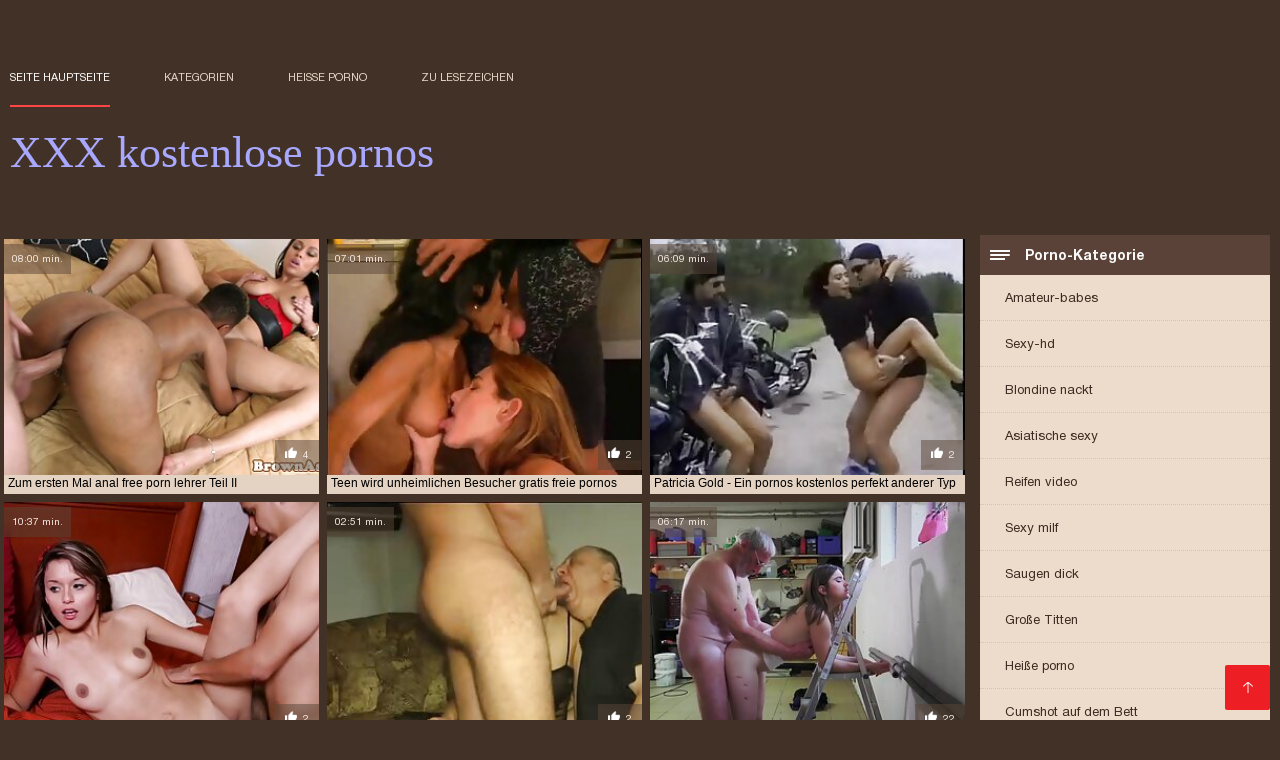

--- FILE ---
content_type: text/html; charset=UTF-8
request_url: https://de.xxxlucah.org/category/threesomes
body_size: 8370
content:
<!DOCTYPE html><html lang="de"><head><meta charset="utf-8">
<title>Heiße porno  Sexy Dreier.</title><meta name="viewport" content="width=device-width, initial-scale=1.0">
<meta name="description" content="Sexy Reife und junge  Sexy Dreier wer harten Sex und Gruppen-Sex liebt, wartet schon auf dich auf der Website XXX kostenlose Pornos! Schau und lade es jetzt herunter! "><meta name="robots" content="index,follow" /><meta name="keywords" content="Porno video Erwachsene xxx Filme Erwachsene xxx Filme " />
<link rel="apple-touch-icon" sizes="76x76" href="https://de.xxxlucah.org/files/apple-touch-icon.png">
<link rel="icon" type="image/png" sizes="32x32" href="https://de.xxxlucah.org/files/favicon-32x32.png">
<link rel="icon" type="image/png" sizes="16x16" href="https://de.xxxlucah.org/files/favicon-16x16.png">
<link rel="manifest" href="https://de.xxxlucah.org/files/manifest.json">
<link rel="mask-icon" href="https://de.xxxlucah.org/files/safari-pinned-tab.svg" color="#5bbad5">
<link rel="shortcut icon" href="https://de.xxxlucah.org/files/favicon.ico">
<meta name="theme-color" content="#423126">
<link href="https://de.xxxlucah.org/files/base.css?v=1.5" rel="stylesheet">
<link href="https://de.xxxlucah.org/files/color_scheme.css" rel="stylesheet">
<base target="_blank">
<link rel="canonical" href="https://de.xxxlucah.org/category/threesomes/"/>
<style>.about_site p, .about_site ol li, .about_site ul li, .title_item, .title_item a, .text_video p, .details, .video_digits span {font-size: 12px !important;} body {background: #423126;}
header div.head_topline {padding-top: 50px; height: 55px; border-bottom: 0;}
header div.logotype a strong {font-family: 'Verdana';}
footer, .about_site p, a {color: #FFFFFF;}
.content div.article ul li:hover div.item {background-color: #FFFFFF !important;}
.video_content { margin-bottom: 25px;}
</style></head>
<body>
<header class="page_header"><div class="head_topline"><nav>
<a href="https://de.xxxlucah.org/" class="select" target="_self">Seite Hauptseite </a>
<a href="https://de.xxxlucah.org/categoryall.html" target="_self">Kategorien </a>
<a href="https://de.xxxlucah.org/newporno.html" target="_self">Heiße porno </a>
<a href="https://de.xxxlucah.org/" target="_self">zu Lesezeichen </a></nav>
</div>
<div class="logotype"><a href="https://de.xxxlucah.org/" target="_self"><h1 class="bounceInDown">
<strong style="color: #A9A9FF;">XXX kostenlose pornos </strong></h1></a></div></header>
<main><div class="content"><aside class="category_holder"><div class="categories_list">
<div class="box_title"><i></i> Porno-Kategorie </div><ul>
<li><a href="https://de.xxxlucah.org/category/amateur/" target="_self">Amateur-babes</a></li><li><a href="https://de.xxxlucah.org/category/hd/" target="_self">Sexy-hd</a></li><li><a href="https://de.xxxlucah.org/category/teens/" target="_self">Blondine nackt</a></li><li><a href="https://de.xxxlucah.org/category/asian/" target="_self">Asiatische sexy</a></li><li><a href="https://de.xxxlucah.org/category/matures/" target="_self">Reifen video</a></li><li><a href="https://de.xxxlucah.org/category/milf/" target="_self">Sexy milf</a></li><li><a href="https://de.xxxlucah.org/category/blowjobs/" target="_self">Saugen dick</a></li><li><a href="https://de.xxxlucah.org/category/big_boobs/" target="_self">Große Titten</a></li><li><a href="https://de.xxxlucah.org/category/hardcore/" target="_self">Heiße porno</a></li><li><a href="https://de.xxxlucah.org/category/cumshots/" target="_self">Cumshot auf dem Bett</a></li><li><a href="https://de.xxxlucah.org/category/anal/" target="_self">Frauen anal</a></li><li><a href="https://de.xxxlucah.org/category/masturbation/" target="_self">Masturbation</a></li><li><a href="https://de.xxxlucah.org/category/japanese/" target="_self">Sexy japanische</a></li><li><a href="https://de.xxxlucah.org/category/pussy/" target="_self">Sexy pussy</a></li><li><a href="https://de.xxxlucah.org/category/voyeur/" target="_self">Peeper</a></li><li><a href="https://de.xxxlucah.org/category/old+young/" target="_self">Alt+jung</a></li><li><a href="https://de.xxxlucah.org/category/babes/" target="_self">Sexy babes</a></li><li><a href="https://de.xxxlucah.org/category/wife/" target="_self">Frau</a></li><li><a href="https://de.xxxlucah.org/category/public_nudity/" target="_self">Nackt im freien</a></li><li><a href="https://de.xxxlucah.org/category/grannies/" target="_self">Grandmom</a></li><li><a href="https://de.xxxlucah.org/category/bbw/" target="_self">Bbw porno</a></li><li><a href="https://de.xxxlucah.org/category/blondes/" target="_self">Sexy Blondinen</a></li><li><a href="https://de.xxxlucah.org/category/lesbians/" target="_self">Lesbische Frauen</a></li><li><a href="https://de.xxxlucah.org/category/interracial/" target="_self">Interracial</a></li><li><a href="https://de.xxxlucah.org/category/hidden_cams/" target="_self">Versteckten cams-porno</a></li><li><a href="https://de.xxxlucah.org/category/brunettes/" target="_self">Brünette</a></li><li><a href="https://de.xxxlucah.org/category/german/" target="_self">Sexy Deutsche</a></li><li><a href="https://de.xxxlucah.org/category/femdom/" target="_self">Sexy femdom</a></li><li><a href="https://de.xxxlucah.org/category/handjobs/" target="_self">Sexy handjobs</a></li><li><a href="https://de.xxxlucah.org/category/creampie/" target="_self">Creampie</a></li><li><a href="https://de.xxxlucah.org/category/bdsm/" target="_self">Extreme bdsm</a></li><li><a href="https://de.xxxlucah.org/category/tits/" target="_self">Sexy Titten</a></li><li><a href="https://de.xxxlucah.org/category/pov/" target="_self">Pov</a></li><li><a href="https://de.xxxlucah.org/category/facials/" target="_self">Sexy Gesichtsbehandlungen</a></li><li><a href="https://de.xxxlucah.org/category/hairy/" target="_self">Sexy behaarten</a></li><li><a href="https://de.xxxlucah.org/category/sex_toys/" target="_self">Sex-Spielzeug Filme</a></li><li><a href="https://de.xxxlucah.org/category/flashing/" target="_self">Blinkende</a></li><li><a href="https://de.xxxlucah.org/category/pornstars/" target="_self">Geehrt</a></li><li><a href="https://de.xxxlucah.org/category/group_sex/" target="_self">Gruppensex</a></li><li><a href="https://de.xxxlucah.org/category/stockings/" target="_self">Beinbedeckung</a></li>
</ul></div></aside><div class="article"><ul>
<li><div class="item"><a href="https://de.xxxlucah.org/link.php" title="Zum ersten Mal anal  ..."><picture><time>08:00 min.</time><span class="liked"><i></i>4</span><img src="https://de.xxxlucah.org/media/thumbs/0/v01330.jpg?1615548578" border="0" alt="Zum ersten Mal anal  ..." width="300" height="225"></picture><div class="title_item"><p style="color:#000000;">Zum ersten Mal anal free porn lehrer Teil II</p></div></a></div></li><li><div class="item"><a href="/video/9079/teen-wird-unheimlichen-besucher-gratis-freie-pornos/" title="Teen wird unheimlich ..."><picture><time>07:01 min.</time><span class="liked"><i></i>2</span><img src="https://de.xxxlucah.org/media/thumbs/9/v09079.jpg?1620348712" border="0" alt="Teen wird unheimlich ..." width="300" height="225"></picture><div class="title_item"><p style="color:#000000;">Teen wird unheimlichen Besucher gratis freie pornos</p></div></a></div></li><li><div class="item"><a href="/video/75/patricia-gold-ein-pornos-kostenlos-perfekt-anderer-typ/" title="Patricia Gold - Ein  ..."><picture><time>06:09 min.</time><span class="liked"><i></i>2</span><img src="https://de.xxxlucah.org/media/thumbs/5/v00075.jpg?1617760837" border="0" alt="Patricia Gold - Ein  ..." width="300" height="225"></picture><div class="title_item"><p style="color:#000000;">Patricia Gold - Ein pornos kostenlos perfekt anderer Typ</p></div></a></div></li><li><div class="item"><a href="/video/4559/hei%C3%9Fe-blondine-euro-mature-die-besten-free-pornos-banging-in-boots/" title="Heiße Blondine Euro  ..."><picture><time>10:37 min.</time><span class="liked"><i></i>2</span><img src="https://de.xxxlucah.org/media/thumbs/9/v04559.jpg?1620970337" border="0" alt="Heiße Blondine Euro  ..." width="300" height="225"></picture><div class="title_item"><p style="color:#000000;">Heiße Blondine Euro Mature die besten free pornos Banging In Boots</p></div></a></div></li><li><div class="item"><a href="https://de.xxxlucah.org/link.php" title="Deutscher kostenlose ..."><picture><time>02:51 min.</time><span class="liked"><i></i>2</span><img src="https://de.xxxlucah.org/media/thumbs/4/v06044.jpg?1619581053" border="0" alt="Deutscher kostenlose ..." width="300" height="225"></picture><div class="title_item"><p style="color:#000000;">Deutscher kostenlose kurze pornos Jahrgang</p></div></a></div></li><li><div class="item"><a href="https://de.xxxlucah.org/link.php" title="Geile MILF fickt bes ..."><picture><time>06:17 min.</time><span class="liked"><i></i>22</span><img src="https://de.xxxlucah.org/media/thumbs/7/v00037.jpg?1615971261" border="0" alt="Geile MILF fickt bes ..." width="300" height="225"></picture><div class="title_item"><p style="color:#000000;">Geile MILF fickt beste free pornos und melkt zwei Schwänze</p></div></a></div></li><li><div class="item"><a href="https://de.xxxlucah.org/link.php" title="Anal Asian deutsche  ..."><picture><time>08:00 min.</time><span class="liked"><i></i>8</span><img src="https://de.xxxlucah.org/media/thumbs/4/v06804.jpg?1617454530" border="0" alt="Anal Asian deutsche  ..." width="300" height="225"></picture><div class="title_item"><p style="color:#000000;">Anal Asian deutsche xxx pornos Creampie</p></div></a></div></li><li><div class="item"><a href="/video/9840/schwarzes-k%C3%BCken-nimmt-you-pornos-kostenlos-wei%C3%9Fen-schwanz-in-ihren-arsch/" title="Schwarzes Küken nimm ..."><picture><time>04:44 min.</time><span class="liked"><i></i>9</span><img src="https://de.xxxlucah.org/media/thumbs/0/v09840.jpg?1619236489" border="0" alt="Schwarzes Küken nimm ..." width="300" height="225"></picture><div class="title_item"><p style="color:#000000;">Schwarzes Küken nimmt you pornos kostenlos weißen Schwanz in ihren Arsch</p></div></a></div></li><li><div class="item"><a href="https://de.xxxlucah.org/link.php" title="Hausgemachte Fickkol ..."><picture><time>07:17 min.</time><span class="liked"><i></i>7</span><img src="https://de.xxxlucah.org/media/thumbs/6/v00106.jpg?1617424561" border="0" alt="Hausgemachte Fickkol ..." width="300" height="225"></picture><div class="title_item"><p style="color:#000000;">Hausgemachte Fickkollektion - gratis sex film hd Band 11</p></div></a></div></li><li><div class="item"><a href="/video/7742/frei-gratis-pornos-perfekt-f%C3%BCr-alle/" title="frei gratis pornos p ..."><picture><time>07:57 min.</time><span class="liked"><i></i>3</span><img src="https://de.xxxlucah.org/media/thumbs/2/v07742.jpg?1616556898" border="0" alt="frei gratis pornos p ..." width="300" height="225"></picture><div class="title_item"><p style="color:#000000;">frei gratis pornos perfekt für alle</p></div></a></div></li><li><div class="item"><a href="/video/7375/ficken-gratis-kostenlose-pornos-w%C3%A4hrend-der-blockparty/" title="Ficken gratis kosten ..."><picture><time>12:00 min.</time><span class="liked"><i></i>3</span><img src="https://de.xxxlucah.org/media/thumbs/5/v07375.jpg?1618153478" border="0" alt="Ficken gratis kosten ..." width="300" height="225"></picture><div class="title_item"><p style="color:#000000;">Ficken gratis kostenlose pornos während der Blockparty</p></div></a></div></li><li><div class="item"><a href="/video/4605/haarige-oma-gefickt-und-free-promi-pornos-gefistet/" title="Haarige Oma gefickt  ..."><picture><time>08:00 min.</time><span class="liked"><i></i>3</span><img src="https://de.xxxlucah.org/media/thumbs/5/v04605.jpg?1618126144" border="0" alt="Haarige Oma gefickt  ..." width="300" height="225"></picture><div class="title_item"><p style="color:#000000;">Haarige Oma gefickt und free promi pornos gefistet</p></div></a></div></li><li><div class="item"><a href="https://de.xxxlucah.org/link.php" title="Ebenholzgrün. schwar ..."><picture><time>07:00 min.</time><span class="liked"><i></i>3</span><img src="https://de.xxxlucah.org/media/thumbs/4/v06874.jpg?1617359661" border="0" alt="Ebenholzgrün. schwar ..." width="300" height="225"></picture><div class="title_item"><p style="color:#000000;">Ebenholzgrün. schwarze Magd Sex xxx filme kostenlos anschauen im Freien</p></div></a></div></li><li><div class="item"><a href="https://de.xxxlucah.org/link.php" title="Creampie Paar xxx fi ..."><picture><time>08:04 min.</time><span class="liked"><i></i>4</span><img src="https://de.xxxlucah.org/media/thumbs/6/v08786.jpg?1619830046" border="0" alt="Creampie Paar xxx fi ..." width="300" height="225"></picture><div class="title_item"><p style="color:#000000;">Creampie Paar xxx filme kostenlos anschauen</p></div></a></div></li><li><div class="item"><a href="https://de.xxxlucah.org/link.php" title="BIG BOOBS TANTE frei ..."><picture><time>05:12 min.</time><span class="liked"><i></i>6</span><img src="https://de.xxxlucah.org/media/thumbs/1/v02091.jpg?1616812872" border="0" alt="BIG BOOBS TANTE frei ..." width="300" height="225"></picture><div class="title_item"><p style="color:#000000;">BIG BOOBS TANTE freier pornos NEERU SCHAUT WIE AVA SEX AUF LAGER - JP SPL</p></div></a></div></li><li><div class="item"><a href="/video/475/mary-nimmt-drei-jungs-vhs-rip-von-superrod-deutsche-pornos-free/" title="Mary nimmt drei Jung ..."><picture><time>06:18 min.</time><span class="liked"><i></i>15</span><img src="https://de.xxxlucah.org/media/thumbs/5/v00475.jpg?1620187603" border="0" alt="Mary nimmt drei Jung ..." width="300" height="225"></picture><div class="title_item"><p style="color:#000000;">Mary nimmt drei Jungs vhs Rip von SuperRod deutsche pornos free</p></div></a></div></li><li><div class="item"><a href="/video/5184/debbie-f%C3%BCr-neue-deutsche-pornos-pr%C3%A4sident/" title="DEBBIE FÜR neue deut ..."><picture><time>08:00 min.</time><span class="liked"><i></i>3</span><img src="https://de.xxxlucah.org/media/thumbs/4/v05184.jpg?1617220647" border="0" alt="DEBBIE FÜR neue deut ..." width="300" height="225"></picture><div class="title_item"><p style="color:#000000;">DEBBIE FÜR neue deutsche pornos PRÄSIDENT</p></div></a></div></li><li><div class="item"><a href="/video/164/franz%C3%B6sisch-reifen-x-hamster-free-porno-lesben/" title="Französisch reifen x ..."><picture><time>08:00 min.</time><span class="liked"><i></i>4</span><img src="https://de.xxxlucah.org/media/thumbs/4/v00164.jpg?1621387330" border="0" alt="Französisch reifen x ..." width="300" height="225"></picture><div class="title_item"><p style="color:#000000;">Französisch reifen x hamster free porno Lesben</p></div></a></div></li><li><div class="item"><a href="https://de.xxxlucah.org/link.php" title="Catfight im xxx cam  ..."><picture><time>06:03 min.</time><span class="liked"><i></i>5</span><img src="https://de.xxxlucah.org/media/thumbs/4/v08814.jpg?1615864014" border="0" alt="Catfight im xxx cam  ..." width="300" height="225"></picture><div class="title_item"><p style="color:#000000;">Catfight im xxx cam kostenlos Pool</p></div></a></div></li><li><div class="item"><a href="https://de.xxxlucah.org/link.php" title="Bruenette schluckt k ..."><picture><time>06:17 min.</time><span class="liked"><i></i>2</span><img src="https://de.xxxlucah.org/media/thumbs/4/v02544.jpg?1621903398" border="0" alt="Bruenette schluckt k ..." width="300" height="225"></picture><div class="title_item"><p style="color:#000000;">Bruenette schluckt kostenlose pornos downloden einen großen Schwanz</p></div></a></div></li><li><div class="item"><a href="/video/7400/mutter-freie-pornod-mit-gro%C3%9Fen-titten-hat-einen-jungen-liebhaber/" title="Mutter freie pornod  ..."><picture><time>06:34 min.</time><span class="liked"><i></i>11</span><img src="https://de.xxxlucah.org/media/thumbs/0/v07400.jpg?1621048461" border="0" alt="Mutter freie pornod  ..." width="300" height="225"></picture><div class="title_item"><p style="color:#000000;">Mutter freie pornod mit großen Titten hat einen jungen Liebhaber</p></div></a></div></li><li><div class="item"><a href="/video/9977/molliges-k%C3%BCken-pornos-kostenlos-f%C3%BCr-frauen/" title="Molliges Küken porno ..."><picture><time>08:00 min.</time><span class="liked"><i></i>8</span><img src="https://de.xxxlucah.org/media/thumbs/7/v09977.jpg?1621390083" border="0" alt="Molliges Küken porno ..." width="300" height="225"></picture><div class="title_item"><p style="color:#000000;">Molliges Küken pornos kostenlos für frauen</p></div></a></div></li><li><div class="item"><a href="/video/827/wundersch%C3%B6ne-br%C3%BCnette-handy-pornos-kostenlos-super-hot-tits/" title="Wunderschöne Brünett ..."><picture><time>05:59 min.</time><span class="liked"><i></i>5</span><img src="https://de.xxxlucah.org/media/thumbs/7/v00827.jpg?1620527226" border="0" alt="Wunderschöne Brünett ..." width="300" height="225"></picture><div class="title_item"><p style="color:#000000;">Wunderschöne Brünette handy pornos kostenlos - Super Hot Tits</p></div></a></div></li><li><div class="item"><a href="/video/5793/rachel-neckt-zuerst-und-wird-dann-kostenfreie-pornos-von-einem-schwarzen-gefickt/" title="Rachel neckt zuerst  ..."><picture><time>06:27 min.</time><span class="liked"><i></i>23</span><img src="https://de.xxxlucah.org/media/thumbs/3/v05793.jpg?1616200052" border="0" alt="Rachel neckt zuerst  ..." width="300" height="225"></picture><div class="title_item"><p style="color:#000000;">Rachel neckt zuerst und wird dann kostenfreie pornos von einem Schwarzen gefickt</p></div></a></div></li><li><div class="item"><a href="/video/5773/unerfahrene-maus-blowjob-sch%C3%B6ne-pornos-gratis/" title="Unerfahrene Maus Blo ..."><picture><time>07:46 min.</time><span class="liked"><i></i>6</span><img src="https://de.xxxlucah.org/media/thumbs/3/v05773.jpg?1619318790" border="0" alt="Unerfahrene Maus Blo ..." width="300" height="225"></picture><div class="title_item"><p style="color:#000000;">Unerfahrene Maus Blowjob schöne pornos gratis</p></div></a></div></li><li><div class="item"><a href="/video/677/urgro%C3%9Fmutter-2-xxx-porn-kostenlos/" title="Urgroßmutter 2 xxx p ..."><picture><time>03:06 min.</time><span class="liked"><i></i>2</span><img src="https://de.xxxlucah.org/media/thumbs/7/v00677.jpg?1620884188" border="0" alt="Urgroßmutter 2 xxx p ..." width="300" height="225"></picture><div class="title_item"><p style="color:#000000;">Urgroßmutter 2 xxx porn kostenlos</p></div></a></div></li><li><div class="item"><a href="/video/9906/invasion-von-sandra-romain-kostenlos-vr-porn/" title="Invasion von Sandra  ..."><picture><time>15:09 min.</time><span class="liked"><i></i>2</span><img src="https://de.xxxlucah.org/media/thumbs/6/v09906.jpg?1618885799" border="0" alt="Invasion von Sandra  ..." width="300" height="225"></picture><div class="title_item"><p style="color:#000000;">Invasion von Sandra Romain kostenlos vr porn</p></div></a></div></li><li><div class="item"><a href="/video/1993/vanessa-pornos-gratis-download-cruz/" title="Vanessa pornos grati ..."><picture><time>00:46 min.</time><span class="liked"><i></i>2</span><img src="https://de.xxxlucah.org/media/thumbs/3/v01993.jpg?1618369224" border="0" alt="Vanessa pornos grati ..." width="300" height="225"></picture><div class="title_item"><p style="color:#000000;">Vanessa pornos gratis download Cruz</p></div></a></div></li><li><div class="item"><a href="/video/7651/reife-russische-vollbusige-kostenloser-xxx-titten/" title="Reife russische voll ..."><picture><time>02:06 min.</time><span class="liked"><i></i>26</span><img src="https://de.xxxlucah.org/media/thumbs/1/v07651.jpg?1616216668" border="0" alt="Reife russische voll ..." width="300" height="225"></picture><div class="title_item"><p style="color:#000000;">Reife russische vollbusige kostenloser xxx Titten</p></div></a></div></li><li><div class="item"><a href="/video/8278/terry-blonde-gratis-porno-d-i-/" title="Terry Blonde gratis  ..."><picture><time>08:16 min.</time><span class="liked"><i></i>30</span><img src="https://de.xxxlucah.org/media/thumbs/8/v08278.jpg?1616974763" border="0" alt="Terry Blonde gratis  ..." width="300" height="225"></picture><div class="title_item"><p style="color:#000000;">Terry Blonde gratis porno d I.</p></div></a></div></li><li><div class="item"><a href="/video/8440/schulm%C3%A4dchen-02-geile-pornos-gratis-anschauen/" title="Schulmädchen 02 geil ..."><picture><time>12:48 min.</time><span class="liked"><i></i>2</span><img src="https://de.xxxlucah.org/media/thumbs/0/v08440.jpg?1616531590" border="0" alt="Schulmädchen 02 geil ..." width="300" height="225"></picture><div class="title_item"><p style="color:#000000;">Schulmädchen 02 geile pornos gratis anschauen</p></div></a></div></li><li><div class="item"><a href="/video/680/nude-beach3-sex-kostenlos-hd-amateur-/" title="Nude Beach3. sex kos ..."><picture><time>06:32 min.</time><span class="liked"><i></i>3</span><img src="https://de.xxxlucah.org/media/thumbs/0/v00680.jpg?1621304149" border="0" alt="Nude Beach3. sex kos ..." width="300" height="225"></picture><div class="title_item"><p style="color:#000000;">Nude Beach3. sex kostenlos hd (Amateur)</p></div></a></div></li><li><div class="item"><a href="/video/3136/d%C3%BCnne-laura-ficken-gratis-tube-porn-im-bett/" title="Dünne Laura ficken g ..."><picture><time>06:35 min.</time><span class="liked"><i></i>16</span><img src="https://de.xxxlucah.org/media/thumbs/6/v03136.jpg?1619484554" border="0" alt="Dünne Laura ficken g ..." width="300" height="225"></picture><div class="title_item"><p style="color:#000000;">Dünne Laura ficken gratis tube porn im Bett</p></div></a></div></li><li><div class="item"><a href="/video/2746/melodie-kostenlos-swinger-pornos-nakai-01/" title="Melodie kostenlos sw ..."><picture><time>11:38 min.</time><span class="liked"><i></i>3</span><img src="https://de.xxxlucah.org/media/thumbs/6/v02746.jpg?1619398059" border="0" alt="Melodie kostenlos sw ..." width="300" height="225"></picture><div class="title_item"><p style="color:#000000;">Melodie kostenlos swinger pornos Nakai 01</p></div></a></div></li><li><div class="item"><a href="/video/4809/vida-valentinstag-pornos-filme-kostenlos-03/" title="Vida Valentinstag po ..."><picture><time>08:25 min.</time><span class="liked"><i></i>21</span><img src="https://de.xxxlucah.org/media/thumbs/9/v04809.jpg?1618819019" border="0" alt="Vida Valentinstag po ..." width="300" height="225"></picture><div class="title_item"><p style="color:#000000;">Vida Valentinstag pornos filme kostenlos 03</p></div></a></div></li><li><div class="item"><a href="/video/6152/wepcam-sex-film-hd-kostenlos/" title="Wepcam sex film hd k ..."><picture><time>05:27 min.</time><span class="liked"><i></i>16</span><img src="https://de.xxxlucah.org/media/thumbs/2/v06152.jpg?1617377221" border="0" alt="Wepcam sex film hd k ..." width="300" height="225"></picture><div class="title_item"><p style="color:#000000;">Wepcam sex film hd kostenlos</p></div></a></div></li><li><div class="item"><a href="/video/2058/oma-entfernt-dessous-red-tube-hd-gratis-mit-leopardenmuster-und-fickt/" title="Oma entfernt Dessous ..."><picture><time>06:15 min.</time><span class="liked"><i></i>13</span><img src="https://de.xxxlucah.org/media/thumbs/8/v02058.jpg?1619401505" border="0" alt="Oma entfernt Dessous ..." width="300" height="225"></picture><div class="title_item"><p style="color:#000000;">Oma entfernt Dessous red tube hd gratis mit Leopardenmuster und fickt</p></div></a></div></li><li><div class="item"><a href="/video/4109/bastinado-sexy-hd-sex-gratis-m%C3%A4dchen/" title="Bastinado sexy hd se ..."><picture><time>07:26 min.</time><span class="liked"><i></i>3</span><img src="https://de.xxxlucah.org/media/thumbs/9/v04109.jpg?1620704602" border="0" alt="Bastinado sexy hd se ..." width="300" height="225"></picture><div class="title_item"><p style="color:#000000;">Bastinado sexy hd sex gratis Mädchen</p></div></a></div></li><li><div class="item"><a href="/video/8435/softcore-zu-gratis-pornos-zum-ansehen-hardcore/" title="SOFTCORE ZU gratis p ..."><picture><time>03:43 min.</time><span class="liked"><i></i>20</span><img src="https://de.xxxlucah.org/media/thumbs/5/v08435.jpg?1618819034" border="0" alt="SOFTCORE ZU gratis p ..." width="300" height="225"></picture><div class="title_item"><p style="color:#000000;">SOFTCORE ZU gratis pornos zum ansehen HARDCORE</p></div></a></div></li><li><div class="item"><a href="/video/6572/roxy-west-probiert-kostenlose-mini-pornos-shortys-gro%C3%9Fes-rindfleisch/" title="Roxy West probiert k ..."><picture><time>06:10 min.</time><span class="liked"><i></i>16</span><img src="https://de.xxxlucah.org/media/thumbs/2/v06572.jpg?1620793850" border="0" alt="Roxy West probiert k ..." width="300" height="225"></picture><div class="title_item"><p style="color:#000000;">Roxy West probiert kostenlose mini pornos Shortys großes Rindfleisch</p></div></a></div></li> 
 </ul><div class="pagerb">
<div class="paginator"><a href='https://de.xxxlucah.org/category/threesomes?page=1' class='button current'>1</a> <a href='https://de.xxxlucah.org/category/threesomes?page=2' class='button'>2</a> <a href='https://de.xxxlucah.org/category/threesomes?page=3' class='button'>3</a> <a href='https://de.xxxlucah.org/category/threesomes?page=4' class='button'>4</a> <a href='https://de.xxxlucah.org/category/threesomes?page=5' class='button'>5</a> <a href='https://de.xxxlucah.org/category/threesomes?page=6' class='button'>6</a> <a href='https://de.xxxlucah.org/category/threesomes?page=7' class='button'>7</a> <a href='https://de.xxxlucah.org/category/threesomes?page=8' class='button'>8</a> <a href='https://de.xxxlucah.org/category/threesomes?page=2' class='button'><span>&rarr;</span></a></div>
 </div><br>
 <div class="about_site"><h1>Sexy Dreier</h1>
 <p></p></div>
 </div></div></main> 
<p></p>
 <a href="#" id="totop" target="_self" title="XXX kostenlose pornos"></a><footer><div>
 <a href="https://de.xxxlucah.org/" class="logotype_footer"><strong>XXX kostenlose pornos </strong></a><p>
 <p><a href="/tag/50/">aloha free pornos</a>, <a href="/tag/43/">anime porno free</a>, <a href="/tag/94/">anime pornos kostenlos</a>, <a href="/tag/87/">beste kostenlose pornos</a>, <a href="/tag/24/">deutsche free pornos</a>, <a href="/tag/49/">deutsche freie pornos</a>, <a href="/tag/7/">deutsche gratis pornos</a>, <a href="/tag/21/">deutsche pornos free</a>, <a href="/tag/85/">deutschsprachige pornos gratis</a>, <a href="/tag/75/">einfach pornos kostenlos</a>, <a href="/tag/95/">frauen pornos kostenlos</a>, <a href="/tag/80/">free fisting porno</a>, <a href="/tag/77/">free handy pornos</a>, <a href="/tag/15/">free hd pornos</a>, <a href="/tag/58/">free online pornos</a>, <a href="/tag/78/">free porn jung</a>, <a href="/tag/38/">free porno 69</a>, <a href="/tag/2/">free pornos</a>, <a href="/tag/74/">free pornos hamster</a>, <a href="/tag/51/">free sauna porn</a>, <a href="/tag/12/">freie deutsche pornos</a>, <a href="/tag/46/">freie kostenlose pornos</a>, <a href="/tag/4/">freie pornos</a>, <a href="/tag/81/">freie pornos hd</a>, <a href="/tag/8/">gratis deutsche pornos</a>, <a href="/tag/19/">gratis handy pornos</a>, <a href="/tag/25/">gratis hentai</a>, <a href="/tag/82/">gratis oldie pornos</a>, <a href="/tag/96/">gratis online pornos</a>, <a href="/tag/52/">gratis porn videos</a>, <a href="/tag/72/">gratis pornis</a>, <a href="/tag/91/">gratis porno hentai</a>, <a href="/tag/83/">gratis porno mom</a>, <a href="/tag/1/">gratis pornos</a>, <a href="/tag/28/">gratis pornos ansehen</a>, <a href="/tag/63/">gratis pornos filme</a>, <a href="/tag/33/">gratis pornos perfekt</a>, <a href="/tag/47/">gratis pornos xnxx</a>, <a href="/tag/97/">gratis pornos xxx</a>, <a href="/tag/34/">gratis sex tube</a>, <a href="/tag/65/">gratis xxx videos</a>, <a href="/tag/66/">handy pornos kostenlos</a>, <a href="/tag/61/">hd porn gratis</a>, <a href="/tag/42/">hd pornos gratis</a>, <a href="/tag/88/">hentai pornos kostenlos</a>, <a href="/tag/92/">kostenfrei pornos</a>, <a href="/tag/6/">kostenfreie pornos</a>, <a href="/tag/54/">kostenlos pornos für frauen</a>, <a href="/tag/93/">kostenlose animal pornos</a>, <a href="/tag/35/">kostenlose anime pornos</a>, </p>
 <p> © Urheberrecht </p>
<p align="center">Beste Kostenlose Website XXX kostenlose pornos </p>
<a href="https://de.pornocaseromaduras.com/">Reife deutsche frauen sex</a>, <a href="https://de.videoeroticogratis.com/">Sex filme kostenlos</a>, <a href="https://de.gratispornofilmen.com/">Titten gratis</a>, <a href="https://kostenlos.best/">Erotische filme kostenlos</a>, <a href="https://de.videospornosveteranas.com/">Deutsche sexfilme kostenlos</a>, <a href="https://de.madurasvideos.cyou/">Free sexfilm</a>, <a href="https://de.videosxxxguatemala.com/">Pornofilm gratis</a>, <a href="https://de.videosxxxcerdas.net/">Sex porno reife frauen</a>, <a href="https://de.videosxxxargentina.com/">Reife frauen sex porno</a>, <a href="https://de.sekasi.org/">Sexfilme hd</a>, <a href="https://de.videosdemadura.com/">Damen porno</a>, <a href="http://de.videosfilmsporno.com/">Porno Videos</a>, <a href="https://xxxpornde.com/">Deutsch Porno</a>, <a href="https://de.filmpornoamatoriali.com/">Reife frauen porn</a>, <a href="https://de.donnexxxfilm.casa/">Kostenfreie pornos</a>, <a href="https://de.filmssexegratuit.com/">Reife frauen sexfilme</a>, <a href="https://omasex.top/">Oma sex</a>, <a href="https://de.mamaisinok.com/">Kostenlose pornos für frauen</a>, <a href="https://de.maduritasespanolas.com/">Kostenlose fickfilme</a>, <a href="https://de.videopornomature.com/">Free porno reife frauen</a>, <a href="https://de.gratissexfilmen.com/">Sexfilm gratis</a>, <a href="https://de.filmxfrancais.com/">Einfach porno</a>, <a href="https://pornvideodeutsch.com/">Deutsch porn</a>, <a href="https://fi.videolucahmelayu.net/">Pornoa ilmaiseksi</a>, <a href="https://de.pornindiaxxx.com/">Reife frau kostenlos</a>, <a href="https://de.seksestri.com/">Sex filme gratis</a>, <a href="https://de.pizdeparoase.com/">Kostenlose porno</a>, <a href="http://de.amatorki.biz/">Amateur-Porno</a>, <a href="https://germansexporn.com/">German sex porn</a>, <a href="https://sexclips.cyou/">Gratis sex clips</a>, <a href="https://papafickttochter.com/">Papa fickt tochter</a>, <a href="https://erotikfilme.top/">Kostenlose erotikfilme</a>, <a href="https://de.pornohdgratis.net/">Kurze porno</a>, <a href="https://reifesexfilme.org/">Reife sexfilme</a>, <a href="https://de.videosxxxdemaduras.com/">Pornovideos kostenlos</a>, <a href="https://de.pornofemmes.com/">Frauen sex gratis</a>, <a href="https://de.videoxxxamatoriali.com/">Mutter porn</a>, <a href="https://de.szexfilmek.org/">Gratis reife frauen pornos</a>, <a href="https://de.viejitas.top/">XXX deutsch</a>, <a href="https://sexfilme.best/">Kostenlose sexfilme</a>, <a href="https://de.maduraspeludas.top/">HD sexfilme</a>, <a href="https://de.phimsexcotrang.casa/">Tittenfick</a>, <a href="https://de.pornofrancais.org/">Sex video ältere frauen</a>, <a href="https://de.phimvideoxxx.casa/">Kostenlose amateur pornos</a>, <a href="https://erotikfilme.org/">Erotik filme gratis</a>, <a href="https://de.ilmaistaporno.org/">Gratis alte pornos</a>, <a href="https://de.nlsexfilms.net/">Reife frauen pornofilme</a>, <a href="https://de.sexfilmpjesgratis.org/">Reife frau kostenlos</a>, <a href="https://de.szexivideok.com/">Deutsche erotikfilme</a>, <a href="https://de.ingyenespornooldalak.com/">Pornofilme gratis</a>, <a href="https://de.phimsexonline.casa/">Nackte reife frauen</a>, <a href="http://de.milfxxxvideos.net/">Reifer porn</a>, <a href="https://de.filmpornovecchi.com/">Schwarze sex</a>, <a href="https://de.videosxxxargentinos.com/">Reife sexfilme</a>, <a href="https://de.xxxtrio.net/">Kostenlose deutsche sexvideos</a>, <a href="https://de.sexomaduras.net/">Reife frauen</a>, <a href="https://de.seksivideot.info/">Geile reife frauen sex</a>, <a href="https://de.phimsexnhanh.casa/">Dicke frauen</a>, <a href="https://de.pornokvideok.com/">Kostenlose sexvideos</a>, <a href="https://de.videosxxxecuador.com/">Reife frauen porno film</a>, <a href="https://de.phimsexkoche.casa/">Tochter porn</a>, <a href="https://de.videosgratispornoespanol.com/">Fickfilme kostenlos</a>, <a href="https://de.videosxx.info/">Sexy videos kostenlos</a>, <a href="https://sexfilm.best/">Gratis sexfilm</a>, <a href="https://de.videosmamas.top/">Sexfilme kostenlos</a>, <a href="https://de.peludasmaduras.top/">Freie sexfilme</a>, <a href="https://de.arabarab.net/">Gratis fickfilme</a>, <a href="http://de.hairyporn.info/">Haarige porno</a>, <a href="https://de.videospornoscaseros.net/">Kostenlose deutsche sexfilme</a>, <a href="https://de.videosmadurasxx.com/">Amateurpornos</a>, <a href="https://de.filmhardgratis.com/">ältere pornos</a>, <a href="https://de.sessoanalevideo.com/">Sex kostenlos</a>, <a href="https://de.mujeresdesnudasenlaplaya.com/">Erotikfilme gratis</a>, <a href="https://de.nederlandsesexfilm.net/">Porn reife</a>, <a href="https://de.videogratiserotici.com/">Porno kostenlos</a>, <a href="https://de.domashneeporno.org/">Kostenlose porno</a>, <a href="https://de.videopornogratuito.com/">Pornos mutter und sohn</a>, <a href="https://de.azeripornovideo.com/">Behaart porno</a>, <a href="https://mutterporn.top/">Mutter porn</a>, <a href="https://freiepornofilme.com/">Freie pornofilme</a>, 
<p>Achtung, Sie können auf diesen Erwachsenenseiten kostenlose Pornovideos finden!</p>
<p>
<a href="https://xxxdeutsch.com/">XXX Deutsch</a>,
<a href="https://sexfilmekostenlos.com/">Sexfilme Kostenlos</a>, 
<a href="https://sexvideokostenlos.com/">Sexvideo Kostenlos</a>, 
<a href="https://germansexporn.com/">German sex porn</a>, 
<a href="https://germanpornamateur.com/">German porn</a>, 
<a href="https://xxxdeutschvideo.com/">XXX Deutsch video</a>, 
<a href="https://sexclips.cyou/">Gratis sex clips</a>, 
<a href="https://de.xxxcrazywomenxxx.com/">Deutsche pornofilme gratis</a>, 
<a href="https://de.granniessex.net/">Porno film kostenlos</a>, 
<a href="https://de.madurases.com/">Pornofilme kostenlos ansehen</a>, 
<a href="https://de.freeasiahotsex.com/">Kostenlose oma pornos</a>, 
<a href="https://de.peliculaspornosonline.com/">Kostenlos porno film</a>, 
<a href="https://de.pornoviduha.com/">Deutsche sexfilme gratis</a>, 
<a href="https://de.videospornossubespanol.com/">Porno runterladen</a>, 
<a href="https://de.videopornofrancais.com/">Titten kostenlos</a>, 
<a href="https://de.xxxvideoscompletos.com/">Gratis deutsche sexfilme</a>, 
<a href="https://de.videosamateurxxx.com/">Pornofilme ansehen</a>, 
<a href="https://de.videosgratispornoespanol.com/">Fickfilme kostenlos</a>, 
<a href="https://de.pornophotowomans.com/">Kostenlose sex clips</a>, 
<a href="https://de.babe45.org/">Gratis deutsche pornofilme</a>, 
<a href="https://de.freehairygirl.com/">Titten pornos</a>, 
<a href="https://de.videosxx.info/">Sexy videos kostenlos</a>, 
<a href="https://de.pornohdgratis.net/">Kurze porno</a>, 
<a href="https://de.jolokawek.com/">Kostenlose deutsche sex videos</a>, 
<a href="https://de.xxxtrio.net/">Kostenlose deutsche sexvideos</a>, 
<a href="https://de.lucahtudung.com/">Pornofilm free</a>, 
<a href="https://de.awekmelayusex.com/">Kostenlose hd sexfilme</a>, 
<a href="https://de.videolucahporn.com/">Sexfilme online</a>, 
<a href="https://de.phimsexonline.casa/">Nackte reife frauen</a>, 
<a href="https://de.videolucahbudak.com/">Geile reife weiber</a>, 
<a href="https://de.lucahcikgu.com/">Deutsche reife frauen porno</a>, 
<a href="https://de.sekslucah.com/">Reife frau porn</a>, 
<a href="https://de.phimvideoxxx.casa/">Kostenlose amateur pornos</a>, 
<a href="https://de.videolucahfree.com/">Sexfilme anschauen</a>, 
<a href="https://de.phimsex77.com/">Gratis hd pornos</a>, 
<a href="https://de.sexlucah.org/">Reifer sex</a>, 
<a href="https://de.pornlucah.org/">Reife weiber</a>, 
<a href="https://de.pantatawek.com/">Alte frauen sex</a>, 
<a href="https://de.donnetroievideo.com/">Reife frau sex</a>, 
<a href="https://de.tamilma.com/">Frauensex</a>, 
<a href="https://de.newboys.biz/">Reife titten</a>, 
<a href="https://de.matureschaudes.net/">Pornofilme reife frauen</a>, 
<a href="https://de.videopornogratuite.com/">Reife damen sex</a>, 
<a href="https://de.chicasmas.net/">Reife frauen sex video</a>. 
</p></div></footer>
 
 
 
 </body></html>

--- FILE ---
content_type: text/css
request_url: https://de.xxxlucah.org/files/base.css?v=1.5
body_size: 6525
content:
html, body, div, span, applet, object, iframe, h1, h2, h3, h4, h5, h6, p, blockquote, pre, a, abbr, acronym, address, big, cite, code, del, dfn, em, img, ins, kbd, q, s, samp, small, strike, strong, sub, sup, tt, var, b, u, i, center, dl, dt, dd, ol, ul, li, fieldset, form, label, legend, table, caption, tbody, tfoot, thead, tr, th, td, article, aside, canvas, details, embed, figure, figcaption, footer, header, hgroup, menu, nav, output, ruby, section, summary, time, mark, audio, video { margin: 0; padding: 0; border: 0; font-size: 100%; font: inherit; vertical-align: baseline; } /* HTML5 display-role reset for older browsers */ article, aside, details, figcaption, figure, footer, header, hgroup, menu, nav, section { display: block; } body { line-height: 1; font-family: Sans-serif; } ol, ul { list-style: none; } blockquote, q { quotes: none; } blockquote:before, blockquote:after, q:before, q:after { content: ''; content: none; } table { border-collapse: collapse; border-spacing: 0; }

@font-face {
    font-display: swap;
    font-family: 'helv3thin';
    src: url("https://de.xxxlucah.org/files/helv3thin.ttf");
}

@font-face {
    font-display: swap;
    font-family: 'helv7bold';
    src: url("https://de.xxxlucah.org/files/helv7bold.ttf");
}

@font-face {
    font-display: swap;
    font-family: 'helv5normal';
    src: url("https://de.xxxlucah.org/files/helv5normal.ttf");
}

@font-face {
    font-display: swap;
    font-family: 'helv8heavy';
    src: url("https://de.xxxlucah.org/files/helv8heavy.ttf");
}

@font-face {
    font-display: swap;
    font-family: 'helv9black';
    src: url("https://de.xxxlucah.org/files/helv9black.ttf");
}

@font-face {
    font-display: swap;
    font-family: 'helv4light';
    src: url("https://de.xxxlucah.org/files/helv4light.ttf");
}

a,
header div.head_topline nav a:after,
.content div.article ul li div.item picture img,
.content div.article ul li div.item picture time,
.content div.article ul li div.item picture span,
.content div.article ul li,
.content div.article ul li div,
.content div.article ul li date,
.content div.article ul li span,
.content aside .categories_list .box_title i:before,
.content aside .categories_list .box_title i:after,
.content aside .categories_list .box_title i,
header div.logotype b,
.load_more,
.load_more span {
    transition: all 300ms ease-in-out 0s;
}
a{
    color:#ff4545;
    text-decoration: none;
}
a:hover {
    text-decoration: underline;
}

body {}

.prevent-scroll {
    overflow: hidden;
    position: fixed;
}


header div.head_topline:after,
.content:after,
.content div.article ul:after,
.content div.article ul li div.item div.detal_item:after,
.video_content div.details:after,
.comment_area .comment_item .detal_comment:after {
    content: '';
    display: block;
    clear: both;
}

header div.head_topline {
    height: 55px;
    max-width: 1300px;
    margin: 0 auto;
}

header div.head_topline nav {
    float: left;
}

header div.head_topline nav a {
    display: inline-block;
    line-height: 55px;
    text-decoration: none;
    padding: 0 25px;
    font-family: 'helv5normal';
    font-size: 11px;
    text-transform: uppercase;
    position: relative;
    cursor: pointer;
}
header div.head_topline nav a.favourite{
    color: #FE4545;
    position: relative;
}

header div.head_topline nav a:after,
header div.head_topline form:after {
    content: '';
    display: block;
    width: 0px;
    left: 0;
    height: 2px;
    background: red;
    opacity: 0;
}

header div.head_topline nav a.select:after,
header div.head_topline nav a:hover:after,
header div.head_topline form:after {
    display: block;
    opacity: 1;
    width: 100%;
}

header div.head_topline nav a:first-child {
    padding-left: 0;
}

header div.head_topline form {
    float: right;
    position: relative;
    height: 55px;
    display: inline-block;
    line-height: 55px;
    width: 470px;
}

header div.head_topline form input:focus {
    outline: none;
}

header div.head_topline form input[type="text"] {
    border: 0;
    background: none;
    width: 100%;
    font-family: 'helv5normal';
    font-size: 11px;

    position: relative;
}


header div.head_topline form input[type="submit"] {
    position: absolute;
    width: 55px;
    height: 55px;
    border: 0;
    cursor: pointer;
    background: url('https://de.xxxlucah.org/files/search.png') center center no-repeat;
    background-size: 20px;
    right: 0;
    top: 0;
    font-size: 0;
}

header div.logotype {
    padding: 15px 0 0 0;
    max-width: 1300px;
    margin: 10px auto 0 auto;
    position: relative;
    overflow: hidden;
    padding-bottom: 15px;
}

header div.logotype b {
    height: 35px;
    width: 45px;
    background: url('https://de.xxxlucah.org/files/mobile_menu.png') center center no-repeat;
    background-size: 70%;
    position: absolute;
    right: 0;
    display: none;
    top: -3px;
    right: 0;
    cursor: pointer;
}

header div.logotype b.opened {
    background: url('https://de.xxxlucah.org/files/close.png') center center no-repeat;
}

header div.logotype a {
    font-size: 44px;
    font-family: 'helv5normal';
    text-decoration: none;
}

header div.logotype a strong {
    font-family: 'helv9black';
    display: inline-block;
    position: relative;
}

header div.logotype a strong:after {
    display: block;
    width: 0px;
    position: absolute;
    left: 0;
    height: 5px;
    transition: all 500ms ease-in-out 0s;
    content: '';
}

header div.logotype a:hover strong:after {
    width: 100%;
}

header div.logotype p {
    font-family: 'helv5normal';
    font-size: 10px;
    text-transform: uppercase;
    padding: 8px 0 0 0;
    letter-spacing: 0.7px;
}

header div.logotype span {
    display: block;
    position: relative;
}

.content {
    max-width: 1300px;
    margin: 0 auto;
    padding-top: 45px;
}

.content aside {
    width: 300px;
    display: inline-block;
    float: right;
    position: relative;
}

.content aside .categories_list {
    margin-right: 10px;
}

.content aside .categories_list .box_title {
    line-height: 40px;
    height: 40px;
    font-family: 'helv7bold';
    font-size: 14px;
    padding-left: 45px;
    position: relative;
}

.content aside .categories_list .box_title i {
    position: absolute;
    left: 5px;
    height: 2px;
    width: 20px;
    top: 19px;
    left: 10px;
    -webkit-border-radius: 2px;
    -moz-border-radius: 2px;
    border-radius: 2px;
}

.content aside .categories_list .box_title i:before,
.content aside .categories_list .box_title i:after {
    content: '';
    display: block;
    height: 2px;
    position: absolute;
    width: 20px;
}

.content aside .categories_list .box_title i:before {
    top: -4px;
}

.content aside .categories_list .box_title i:after {
    bottom: -4px;
    width: 15px;
}

.content aside .categories_list .box_title:hover i:after {
    width: 20px;
}

.content aside .categories_list ul {}

.content aside .categories_list ul li {
    position: relative;
}

.content aside .categories_list ul li.select:after {
    content: '';
    display: block;
    height: 1px;
    width: 20px;
    position: absolute;
    left: 0px;
    bottom: 20px;
}

.content aside .categories_list ul li a {
    font-family: 'helv5normal';
    font-size: 13px;
    line-height: 45px;
    text-decoration: none;
    padding-left: 25px;
    display: block;
}

.content div.article {
    width: calc(100% - 310px);
}

 div.article > ul {
    overflow: hidden;
}

div.article > ul > li {
    width: 33.3%;
    display: inline-block;
    float: left;
}

.content div.article ul li div.item {
    margin: 4px;
}

.content div.article ul li div.item picture {
    position: relative;
    overflow: hidden;
    display: block;
}

.content div.article ul li div.item picture img {
    vertical-align: top;
    width: 100%;
    height: auto;
}

.content div.article ul li:hover div.item picture img {
    -moz-transform: scale(1.1) rotate(0deg);
    -webkit-transform: scale(1.1) rotate(0deg);
    -o-transform: scale(1.1) rotate(0deg);
    -ms-transform: scale(1.1) rotate(0deg);
    transform: scale(1.1) rotate(0deg);
}

.content div.article ul li div.item picture time {
    position: absolute;
    left: 0;
    top: 5px;
    z-index: 10;
    font-family: 'helv5normal';
    font-size: 10px;
    line-height: 30px;
    padding: 0 8px;
}

.content div.article ul li div.item picture span.hd {
    position: absolute;
    display: inline-block;
    top: 5px;
    right: 0;
    z-index: 10;
    font-family: 'helv5normal';
    font-size: 11px;
    height: 20px;
    padding: 5px 5px;
	color: #FFFFFF;
}

.content div.article ul li div.item picture span.hd i {
    display: inline-block;
    background: url('https://de.xxxlucah.org/files/look.png') left no-repeat;
    background-size: contain;
    width: 15px;
    height: 20px;
	margin-right: 5px;
}

.content div.article ul li div.item picture span.liked {
    position: absolute;
    display: inline-block;
    bottom: 5px;
    right: 0;
    z-index: 10;
    font-family: 'helv5normal';
    font-size: 10px;
    line-height: 30px;
    padding: 0 10px;
}

.content div.article ul li div.item picture span.liked i {
    display: inline-block;
    width: 12px;
    height: 12px;
    background: url('https://de.xxxlucah.org/files/liked.png') center center no-repeat;
    background-size: contain;
    margin-right: 6px;
}

.content div.article ul li div.item div.title_item {}

.content div.article ul li:hover div.item {
    -webkit-box-shadow: 0px 0px 38px 0px rgba(25, 14, 7, 0.29);
    -moz-box-shadow: 0px 0px 38px 0px rgba(25, 14, 7, 0.29);
    box-shadow: 0px 0px 38px 0px rgba(25, 14, 7, 0.29);
}

.content div.article ul li div.item div.title_item p {
    padding: 2px 4px 2px 4px;
    overflow: hidden;
    text-overflow: ellipsis;
    height: 15px;
}

.content div.article ul li div.item div.title_item p a {
    font-size: 11px;
    text-decoration: none;
    font-family: 'helv7bold';
}

.content div.article ul li div.item div.detal_item {}

.content div.article ul li div.item div.detal_item span,
.content div.article ul li div.item div.detal_item date {
    display: inline-block;
    float: left;
    font-family: 'helv5normal';
    font-size: 10px;
    line-height: 15px;
    width: 50%;
}

.content div.article ul li div.item div.detal_item span i,
.content div.article ul li div.item div.detal_item date i {
    display: inline-block;
    height: 15px;
    width: 16px;
    background: url('https://de.xxxlucah.org/files/look.png') center center no-repeat;
    background-size: contain;
    float: left;
    margin: 0 2px 0 2px;
}

.content div.article ul li div.item div.detal_item date {
    float: right;
}

.content div.article ul li div.item div.detal_item date i {
    background: url('https://de.xxxlucah.org/files/date.png') center center no-repeat;
    background-size: contain;
}




#totop {
    position: fixed;
    z-index: 90;
    display: block;
    width: 45px;
    height: 45px;
    -webkit-border-radius: 2px;
    -moz-border-radius: 2px;
    border-radius: 2px;
    right: 10px;
    bottom: 10px;
    opacity: 1;
}

#totop:hover {
    -webkit-box-shadow: 0px 0px 33px 0px rgba(30, 20, 20, 0.47);
    -moz-box-shadow: 0px 0px 33px 0px rgba(30, 20, 20, 0.47);
    box-shadow: 0px 0px 33px 0px rgba(30, 20, 20, 0.47);
}

.about_site {}
.pagerb {
    text-align: center;
}

.about_site h1,
.article h1,
.article h2,
.comment_area span.title {
    font-family: 'helv5normal';
    padding: 0 0 20px 0;
    font-size: 18px;
    position: relative;
    margin-bottom: 10px;
}

.about_site h1:after,
.article h1:after,
.article h2:after,
.comment_area span.title:after {
    content: '';
    display: block;
    width: 70px;
    left: 0;
    bottom: 10px;
    position: absolute;
    height: 2px;
}

.about_site p,
.about_site ol li,  .about_site ul li{
    font-size: 11px;
    line-height: 1.6;
    padding-bottom: 10px;
    color: #9f9d9c;
}

.about_site ol,  .about_site ul{
    margin: 7px 0 7px 15px;
    list-style-type: square;
}

footer {
    padding: 20px 0;
}

footer div {
    max-width: 1300px;
    margin: 0 auto;
}

footer div a.logotype_footer {
    font-size: 28px;
    font-family: 'helv5normal';
    margin-bottom: 15px;
    display: inline-block;
    text-decoration: none;
}

footer div a.logotype_footer strong {
    font-family: 'helv8heavy';
    text-decoration: none;
}

footer div p a,
footer div p {
    font-size: 11px;
    font-family: 'helv5normal';
    text-decoration: none;
    margin-right: 10px;
    text-transform: uppercase;
}

.video_content {
    margin-bottom: 25px;
}

.video_content div {
    padding-bottom: 56.34%;
    overflow: hidden;
    position: relative;
}

.video_content div iframe {
    height: 100%;
    position: absolute;
    top: 0;
    width: 100%;
    left: 0;
}

.video_content div.details div,
.video_content div.details {
    padding-bottom: 0;
}

.video_content div.details .video_digits {
    float: left;
    padding: 10px 0 10px 10px;
}

.video_content div.details .video_digits span {
    font-size: 11px;
    padding-left: 27px;
    background: url('https://de.xxxlucah.org/files/black_date.png') 0px 14px no-repeat;
    -webkit-background-size:20px;
    background-size:20px;
    margin: 0 25px 0 10px;
    line-height: 50px;
    display: inline-block;
    position: relative;
}


.video_content div.details .video_digits span:first-child {
    background: url('https://de.xxxlucah.org/files/black_look.png') 0px 14px no-repeat;
    -webkit-background-size:20px;
    background-size:20px;
}

.video_content div.details .video_digits span:last-child {
    background: url('https://de.xxxlucah.org/files/black_time.png') 0px 14px no-repeat;
    -webkit-background-size:20px;
    background-size:20px;
}

.video_content div.details .video_capabilities {
    float: right;
    padding: 10px 10px 10px 0;
    overflow: visible;
}

.video_content div.details .video_capabilities .download {
    float: left;
}

.video_content div.details .video_capabilities .download a {
    display: inline-block;
    line-height: 40px;
    font-size: 11px;
    text-decoration: none;
    -webkit-border-radius: 2px;
    -moz-border-radius: 2px;
    border-radius: 2px;
    padding-left: 35px;
    padding-right: 15px;
    margin-right: 6px;
}

.video_content div.details .video_capabilities .rate {
    float: right;
    height: 40px;
    width: 280px;
    -webkit-border-radius: 2px;
    -moz-border-radius: 2px;
    border-radius: 2px;
    position: relative;
    overflow: visible;
}

.video_content div.details .video_capabilities .rate a {
    display: inline-block;
    float: left;
    width: 50%;
    height: 40px;
    cursor: pointer;
}

.video_content div.details .video_capabilities .rate a.good {
    background: url('https://de.xxxlucah.org/files/good.png') center center no-repeat;
    background-size: 15%;
    -webkit-transition: background-size ease-out 200ms;
    -moz-transition: background-size ease-out 200ms;
    -ms-transition: background-size ease-out 200ms;
    -o-transition: background-size ease-out 200ms;
    transition: background-size ease-out 200ms;
}

.video_content div.details .video_capabilities .rate a.bad {
    background: url('https://de.xxxlucah.org/files/bad.png') center center no-repeat;
    background-size: 15%;
    -webkit-transition: background-size ease-out 200ms;
    -moz-transition: background-size ease-out 200ms;
    -ms-transition: background-size ease-out 200ms;
    -o-transition: background-size ease-out 200ms;
    transition: background-size ease-out 200ms;
}
.video_content div.details .video_capabilities .rate a:hover{
    background-size: 17%;
}

.video_content div.details .video_capabilities .rate .rate_line {
    position: absolute;
    bottom: 0;
    height: 2px;
    width: 100%;
    overflow: visible;
}

.video_content div.details .video_capabilities .rate .rate_line hr {
    display: inline-block;
    margin: 0;
    padding: 0;
    height: 2px;
    vertical-align: top;
    border: 0;
}

.video_content div.details .video_capabilities .rate .rate_line small {
    position: absolute;
    bottom: 0;
    margin-bottom: -15px;
    font-size: 11px;
}

.video-quality {
    color: #fff;

    padding-top: 15px;
    padding-bottom: 10px;
}

.video_content .video-quality {
    padding-bottom: 10px;
}

.video-quality .quality {
    font-size: 12px;
    text-decoration: none;
    color: #fff;
    background-color: #38291F;

    display: inline-block;
    padding: 6px 12px;
    margin: 0 6px 10px 0;

    cursor: pointer;
}

.video-quality .quality:hover,
.video-quality .quality:focus {
    text-decoration: none;
    outline: none;
    color: #fff;
    background-color: #E72D2E;
}

.video-quality .active_quality {
    background-color: #E72D2E;
}

.video-quality-title {
    font-weight: bold;
    
    display: inline-block;
    margin-right: 10px;
}

.video_content div.categories_this_video {
    padding: 10px 10px 10px 0;
}

.video_content div.categories_this_video span {
    display: block;
    font-size: 16px;
    margin-bottom: 15px;
}

.video_content div.categories_this_video p {
    line-height: 2;
}

.video_content div.categories_this_video p a {
    display: inline-block;
    padding: 4px 12px;
    text-decoration: none;
    font-size: 12px;
    margin: 0 6px 10px 0;
    cursor: pointer;
}

.video_content div.text_video {
    padding-bottom: 0;
}

.video_content div.text_video p {
    font-size: 11px;
    line-height: 1.6;
}

.load_more {
    margin: 10px 4px;
    text-align: center;
    line-height: 45px;
}

.load_more span {
    display: block;
    font-size: 12px;
    font-family: 'helv5normal';
    cursor: pointer;
}

.load_select span {
    opacity: 0;
}

.comment_area {
    margin: 20px 0 0 0;
}

.comment_area span.title {
    margin-bottom: 15px;
    display: block;
}

.comment_area .comment_item {
    overflow: hidden;
    margin-bottom: 10px;
}

.comment_area .comment_item .detal_comment {
    padding: 5px 0;
    font-size: 12px;
}

.comment_area .comment_item .detal_comment .date {
    font-size: 10px;
    float: right;
}

.comment_area .comment_item .comment {
    padding: 10px;
    -webkit-border-radius: 2px;
    -moz-border-radius: 2px;
    border-radius: 2px;
}

.comment_area .comment_item .comment p {
    font-size: 24px;
    line-height: 1.5;
}

.add_comment {
    margin-bottom: 170px;
}

.add_comment .KEmoji_Block {
    margin-bottom: 40px;
}

.add_comment .KEmoji_Block .KEmoji_Input > div[contenteditable=true] {
    font-size: 24px;
}

.form {
    margin-bottom: 50px;
}

.add_comment .textarea,
.form .textarea {
    padding: 10px;
    -webkit-border-radius: 2px;
    -moz-border-radius: 2px;
    border-radius: 2px;
}

.add_comment input[type="text"], .add_comment select,
.form input[type="text"] {
    padding: 10px;
    margin-bottom: 10px;
    -webkit-border-radius: 2px;
    -moz-border-radius: 2px;
    border-radius: 2px;
}

.add_comment input[type="text"]:focus,
.add_comment .textarea textarea:focus,
.add_comment input[type="submit"]:focus,
.form input:focus {
    outline: none;
}

.add_comment .textarea textarea,
.form .textarea textarea {
    border: 0;
    width: calc(100% - 20px);
    padding: 10px;
    font-family: 'helv5normal';
}

.add_comment input[type="button"],
.form input[type="button"] {
    font-size: 11px;
    height: 40px;
    line-height: 40px;
    font-family: 'helv5normal';
    border: 0;
    -webkit-border-radius: 2px;
    -moz-border-radius: 2px;
    border-radius: 2px;
    padding: 0 15px 0 35px;
    margin-top: 10px;
    margin-bottom: 5px;
    display: inline-block;
    cursor: pointer;
}

.add_comment .textarea p,
.form .textarea p {
    padding: 5px 0 10px 0;
}

.add_comment .textarea p a,
.form .textarea p a {
    text-decoration: none;
}

.add_comment .textarea p a img {
    height: 25px;
}

.page_area p,
.page_area p a {
    font-size: 12px;
    text-decoration: none;
    line-height: 1.6;
    font-family: 'helv5normal';
}

.page_area .form {
    margin-top: 35px;
}

.bounceIn,
.bounceOut {
    animation-duration: .75s;
}

/*
Bootstrap pagination
 */
.pagination {
    display: inline-block;
    margin-top: 1em;
    margin-bottom: 1rem;
}
.pagination li{
    display: inline-block;
    width: auto !important;
}

.pagination > li > a, .pagination > li > span {
    color: #eeddcc;
    float: left;
    display: block;
    font-size: 12px;
    min-width: 50px;
    line-height: 50px;
    text-decoration: none;
    -webkit-border-radius:2px;
    -moz-border-radius:2px;
    border-radius:2px;
    background-color: #39281d;
    margin-right: 0.250em;
}

.pagination > li.active > a, .pagination > li.active > span {
    background-color: #ED1F24;
    color: #fff;

}

.pagination a:hover:not(.active) {background-color: #ed1f24; color: #fafafa}



.pagination li:last-child a{
    margin-right: 0;
}
/*Bootstrap pagination end*/

@keyframes bounceInDown {
    from,
    60%,
    75%,
    90%,
    to {
        animation-timing-function: cubic-bezier(0.215, 0.610, 0.355, 1.000);
    }
    0% {
        opacity: 0;
        transform: translate3d(0, -3000px, 0);
    }
    60% {
        opacity: 1;
        transform: translate3d(0, 25px, 0);
    }
    75% {
        transform: translate3d(0, -10px, 0);
    }
    90% {
        transform: translate3d(0, 5px, 0);
    }
    to {
        transform: none;
    }
}

.bounceInDown {
    animation-name: bounceInDown;
}

.animated,
header div.logotype p,
header div.logotype h1 {
    animation-duration: 1s;
    animation-fill-mode: both;
}

@keyframes bounceIn {
    from,
    20%,
    40%,
    60%,
    80%,
    to {
        animation-timing-function: cubic-bezier(0.215, 0.610, 0.355, 1.000);
    }
    0% {
        opacity: 0;
        transform: scale3d(.3, .3, .3);
    }
    20% {
        transform: scale3d(1.1, 1.1, 1.1);
    }
    40% {
        transform: scale3d(.9, .9, .9);
    }
    60% {
        opacity: 1;
        transform: scale3d(1.03, 1.03, 1.03);
    }
    80% {
        transform: scale3d(.97, .97, .97);
    }
    to {
        opacity: 1;
        transform: scale3d(1, 1, 1);
    }
}

.bounceIn {
    animation-name: bounceIn;
}

@keyframes fadeInLeft {
    from {
        opacity: 0;
        transform: translate3d(-100%, 0, 0);
    }
    to {
        opacity: 1;
        transform: none;
    }
}

.fadeInLeft {
    animation-name: fadeInLeft;
}

.page_header.sticky {
    position: fixed;
    top: 0;
    right: 0;
    left: 0;
    z-index: 100;
    background: #39281d;
}

@media screen and (max-width:1300px) {
    header div.head_topline,
    header div.logotype,
    .about_site,
    footer div,
    .article h1,
    .article h2,
    .video_content div.text_video,
    .comment_area span.title,
    .comment_area .comment_item,
    .add_comment,
    .page_area {
        padding-left: 10px;
        padding-right: 10px;
    }
}

@media screen and (min-width:1300px) {
    div.article > ul > li {
        width: 25%;
    }
}

@media screen and (max-width:1180px) {
    .video_content div.details .video_digits {
        float: none;
        display: block;
        padding-bottom: 0;
    }
    .video_content div.details .video_capabilities {
        float: none;
        text-align: left;
        padding: 0 0 20px 10px;
    }
    .video_content div.details .video_capabilities:after {
        content: '';
        display: block;
        clear: both;
    }
    .video_content div.details .video_capabilities .rate,
    .video_content div.details .video_capabilities .download {
        float: left;
    }
    .video_content div.details .video_digits span {
        float: left;
        width: calc(33.3% - 70px);
    }
}

@media screen and (max-width:960px) {
    header div.head_topline form {
        width: 300px;
    }
     div.article > ul > li {
        width: 50%;
    }
    header div.head_topline nav a {
        padding: 0 20px;
    }
    .content {
        padding-top: 0;
    }
}

@media screen and (min-width:781px) {
   .page_header.sticky .logotype {
       display: none; 
    }
}
@media screen and (max-width:780px) {
    .article h1,
    .article h2 {
        margin-top: 25px;
    }
    .content aside .categories_list {
        margin-right: 0;
    }
    .content aside {
        float: none;
        display: block;
        width: 100%;
    }
    .category_holder.sticky {
        position: fixed;
        top: 55px;
        right: 0;
        left: 0;
        z-index: 100;
    }
    .content div.article {
        width: 100%;
    }
    .content aside .categories_list ul {
        display: none;
    }
    .content aside .opencategories ul {
        display: block;
        height: calc(100vh - 106px);
        max-height: 95vh;
        overflow: auto;
    }
    .content aside .categories_list ul li a {
        font-size: 16px;
    }
    .content aside .categories_list .box_title i {
        top: 24px;
    }
    .content aside .categories_list .box_title {
        cursor: pointer;
        margin-bottom: 0px;
        height: 50px;
        line-height: 50px;
        font-size: 18px;
    }
    div.article > ul > li {
        width: 50%;
    }
    header:after {
        content: '';
        display: block;
        clear: both;
    }
    header div.head_topline nav {
        display: none;
    }
    header {
        position: relative;
    }
    header div.head_topline nav.visiblenav {
        display: block;
        position: absolute;
        top: 50px;
        z-index: 90;
        left: 0;
        width: calc(100% - 20px);
        padding-left: 10px;
        padding-right: 10px;
    }
    header div.logotype {
        float: left;
        width: 170px;
    }
    header div.head_topline {
        width: calc(100% - 200px);
        float: right;
        padding-left: 0;
        padding-right: 0;
    }
    header div.logotype {
        padding-top: 5px;
    }
    header div.logotype a {
        font-size: 23px;
    }
    header div.logotype p {
        display: none;
    }
    header div.logotype b {
        display: block;
    }
    header div.head_topline form{
        background-color: #ddcb99;
    }
}

@media screen and (max-width:520px) {
    header div.head_topline form {
        width: 250px;
    }
}

@media screen and (max-width:480px) {
    div.article > ul > li {
        float: none;
        display: block;
        width: 100%;
    }
    .content div.article ul li div.item div.title_item p {
        height: auto;
    }
    .content div.article ul li div.item div.title_item p a,
    .content div.article ul li div.item picture span.liked,
    .content div.article ul li div.item div.detal_item date,
    .content div.article ul li div.item div.detal_item span,
    footer div p a,
    footer div p {
        font-size: 15px;
    }
    footer div p a,
    footer div p {
        line-height: 2;
    }
    .content div.article ul li div.item picture time {
        font-size: 14px;
    }

    header div.logotype,
    header div.head_topline form,
    header div.head_topline {
        float: none;
        width: 100%;
        display: block
    }
    header div.head_topline form {
        -webkit-box-sizing: border-box;
        -moz-box-sizing: border-box;
        box-sizing: border-box;
        width: calc(100% - 0px);
        padding-left: 10px;
        padding-right: 10px;
        border-bottom:none;
        background-color: #ddcb99;
    }
    header div.head_topline {
        padding-top: 50px;
        padding-right: 0;
    }
    header div.logotype {
        width: 180px;
        position: absolute;
        top: 0;
        left: 50%;
        margin-left: -90px;
    }

    .content aside .opencategories ul {
        height: calc(100vh - 155px);
    }

    .category_holder.sticky .opencategories ul {
        height: calc(100vh - 85px);
    }

    .video_content div.details .video_digits span {
        width: calc(33.3% - 35px);
        margin: 0 5px 0 0;
    }
    .video_content div.details .video_digits {
        padding: 0 0 0 10px;
    }
    .pagination{
        margin-bottom: 0;
    }
    .pagination li{
        margin-bottom: 5px;
    }
    header div.head_topline form input[type="text"]::-webkit-input-placeholder {
        color: #503526;
    }

    header div.head_topline form input[type="text"]::-moz-placeholder {
        color: #503526;
    }

    header div.head_topline form input[type="text"]:-moz-placeholder {
        color: #503526;
    }

    header div.head_topline form input[type="text"]:-ms-input-placeholder {
        color: #503526;
    }

    .category_holder.sticky {
        top: 85px;
    }

    .page_header.sticky .head_topline {
        height: 35px;
    }
    
    .page_header.sticky .head_topline form input[type="submit"] {
        height: 35px;
    }
    
    .page_header.sticky .head_topline form {
        height: 35px;
        line-height: 35px;
    }
    
    .page_header.sticky .head_topline form:after {
        display: none;
    }
    
    .content .category_holder.sticky .categories_list .box_title {
        font-size: 0;
        position: absolute;
        left: 0;
        top: -85px;
        background: none;
    }
}

@media screen and (max-width:450px) {
    header div.head_topline nav a {
        padding: 0 5px;
    }
}

@media screen and (max-width:430px) {
    header div.head_topline nav a {
        display: block;
        width: 100%;
        padding-left: 0;
        padding-right: 0;
    }
    .video_content div.details .video_capabilities .rate {
        width: calc(100% - 20px);
    }
    .video_content div.details .video_capabilities .download,
    .video_content div.details .video_capabilities .rate {
        float: none;
        display: block;
    }
    .video_content div.details .video_capabilities .download a {
        width: calc(100% - 70px);
        margin-right: 0;
        margin-bottom: 10px;
        text-align: center;
        font-size: 15px;
    }
}
